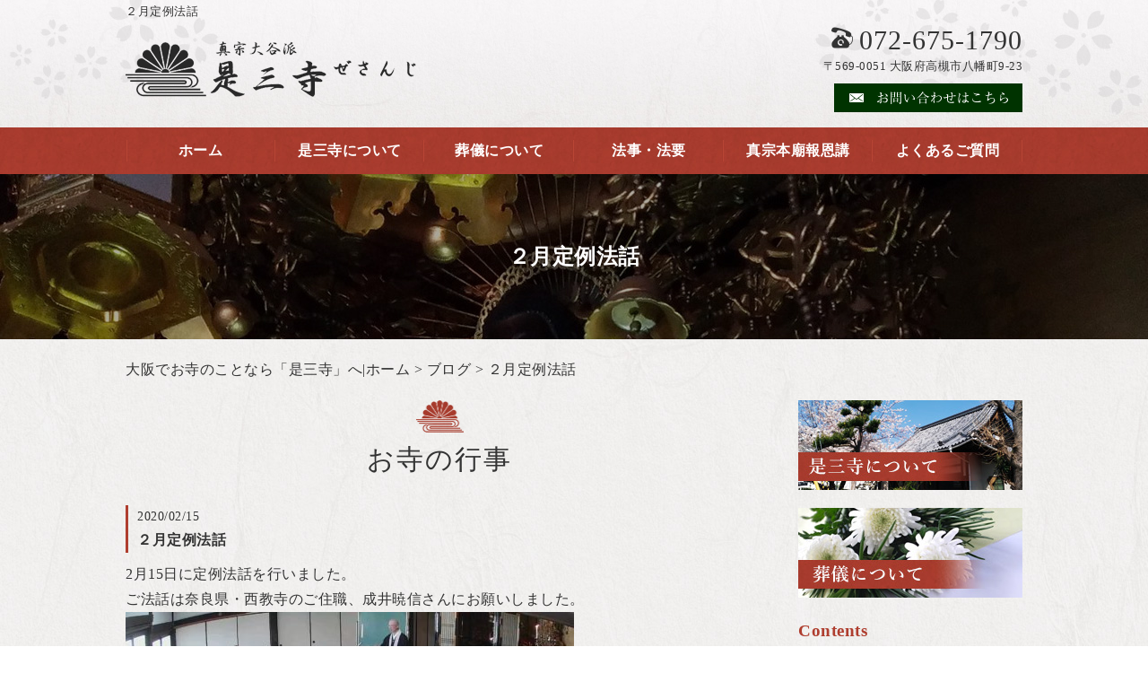

--- FILE ---
content_type: text/html; charset=UTF-8
request_url: https://zesanji.site/blog/668/
body_size: 5784
content:
<!DOCTYPE HTML>
<html lang="ja">
<head>
	<meta charset="utf-8">
	<meta property="og:locale" content="ja_JP" />
<meta property="og:type" content="article" />
  <meta property="og:site_name" content="大阪にある浄土真宗の寺院をお探しの方は、ぜひ是三寺にお越しください" />
  <meta property="og:url" content="https://zesanji.site/blog/668/" />
	<meta name="twitter:image:src" content="https://zesanji.site/wp-content/uploads/2020/02/2020-02-15_14_35_3VSTG496278YFGGL-500x281.jpg">
  <meta property="og:image" content="https://zesanji.site/wp-content/uploads/2020/02/2020-02-15_14_35_3VSTG496278YFGGL-500x281.jpg" />
  <meta property="og:title" content="２月定例法話 ｜ 大阪にある浄土真宗の寺院をお探しの方は、ぜひ是三寺にお越しください" />
  <meta property="og:description" content="" />

	<title>２月定例法話 ｜ 大阪にある浄土真宗の寺院をお探しの方は、ぜひ是三寺にお越しください</title>

	<meta name="keywords" content="大阪,寺" />
	<meta name="description" content="" />
	<meta name="format-detection" content="telephone=no">

	<!--[if lte IE 9]>
	<script src="https://zesanji.site/wp-content/themes/cmn/html5.js"></script>
	<![endif]-->

	<link rel="apple-touch-icon" sizes="180x180" href="/wp-content/themes/zesanji/images/favicon/apple-touch-icon.png">
<link rel="icon" type="image/png" sizes="32x32" href="/wp-content/themes/zesanji/images/favicon/favicon-32x32.png">
<link rel="icon" type="image/png" sizes="16x16" href="/wp-content/themes/zesanji/images/favicon/favicon-16x16.png">
<link rel="manifest" href="/wp-content/themes/zesanji/images/favicon/site.webmanifest">
<link rel="mask-icon" href="/wp-content/themes/zesanji/images/favicon/safari-pinned-tab.svg" color="#af3e2f">
<meta name="msapplication-TileColor" content="#b91d47">
<meta name="theme-color" content="#ffffff">
	<link rel="stylesheet" type="text/css" href="https://zesanji.site/wp-content/themes/cmn/icons/flaticon.css">
	<link rel="stylesheet" type="text/css" href="https://zesanji.site/wp-content/themes/zesanji/slider/jquery.bxslider.css">
	<link href="https://zesanji.site/wp-content/themes/zesanji/css/import.less" rel="stylesheet/less" type="text/css" />
	
	

	<link rel='dns-prefetch' href='//s0.wp.com' />
<link rel='dns-prefetch' href='//s.w.org' />
		<script type="text/javascript">
			window._wpemojiSettings = {"baseUrl":"https:\/\/s.w.org\/images\/core\/emoji\/2.3\/72x72\/","ext":".png","svgUrl":"https:\/\/s.w.org\/images\/core\/emoji\/2.3\/svg\/","svgExt":".svg","source":{"concatemoji":"https:\/\/zesanji.site\/wp-includes\/js\/wp-emoji-release.min.js?ver=4.8.7"}};
			!function(a,b,c){function d(a){var b,c,d,e,f=String.fromCharCode;if(!k||!k.fillText)return!1;switch(k.clearRect(0,0,j.width,j.height),k.textBaseline="top",k.font="600 32px Arial",a){case"flag":return k.fillText(f(55356,56826,55356,56819),0,0),b=j.toDataURL(),k.clearRect(0,0,j.width,j.height),k.fillText(f(55356,56826,8203,55356,56819),0,0),c=j.toDataURL(),b!==c&&(k.clearRect(0,0,j.width,j.height),k.fillText(f(55356,57332,56128,56423,56128,56418,56128,56421,56128,56430,56128,56423,56128,56447),0,0),b=j.toDataURL(),k.clearRect(0,0,j.width,j.height),k.fillText(f(55356,57332,8203,56128,56423,8203,56128,56418,8203,56128,56421,8203,56128,56430,8203,56128,56423,8203,56128,56447),0,0),c=j.toDataURL(),b!==c);case"emoji4":return k.fillText(f(55358,56794,8205,9794,65039),0,0),d=j.toDataURL(),k.clearRect(0,0,j.width,j.height),k.fillText(f(55358,56794,8203,9794,65039),0,0),e=j.toDataURL(),d!==e}return!1}function e(a){var c=b.createElement("script");c.src=a,c.defer=c.type="text/javascript",b.getElementsByTagName("head")[0].appendChild(c)}var f,g,h,i,j=b.createElement("canvas"),k=j.getContext&&j.getContext("2d");for(i=Array("flag","emoji4"),c.supports={everything:!0,everythingExceptFlag:!0},h=0;h<i.length;h++)c.supports[i[h]]=d(i[h]),c.supports.everything=c.supports.everything&&c.supports[i[h]],"flag"!==i[h]&&(c.supports.everythingExceptFlag=c.supports.everythingExceptFlag&&c.supports[i[h]]);c.supports.everythingExceptFlag=c.supports.everythingExceptFlag&&!c.supports.flag,c.DOMReady=!1,c.readyCallback=function(){c.DOMReady=!0},c.supports.everything||(g=function(){c.readyCallback()},b.addEventListener?(b.addEventListener("DOMContentLoaded",g,!1),a.addEventListener("load",g,!1)):(a.attachEvent("onload",g),b.attachEvent("onreadystatechange",function(){"complete"===b.readyState&&c.readyCallback()})),f=c.source||{},f.concatemoji?e(f.concatemoji):f.wpemoji&&f.twemoji&&(e(f.twemoji),e(f.wpemoji)))}(window,document,window._wpemojiSettings);
		</script>
		<style type="text/css">
img.wp-smiley,
img.emoji {
	display: inline !important;
	border: none !important;
	box-shadow: none !important;
	height: 1em !important;
	width: 1em !important;
	margin: 0 .07em !important;
	vertical-align: -0.1em !important;
	background: none !important;
	padding: 0 !important;
}
</style>
<link rel='stylesheet' id='jetpack_css-css'  href='https://zesanji.site/wp-content/plugins/jetpack/css/jetpack.css?ver=6.0' type='text/css' media='all' />
<link rel='https://api.w.org/' href='https://zesanji.site/wp-json/' />
<link rel="canonical" href="https://zesanji.site/blog/668/" />
<link rel="alternate" type="application/json+oembed" href="https://zesanji.site/wp-json/oembed/1.0/embed?url=https%3A%2F%2Fzesanji.site%2Fblog%2F668%2F" />
<link rel="alternate" type="text/xml+oembed" href="https://zesanji.site/wp-json/oembed/1.0/embed?url=https%3A%2F%2Fzesanji.site%2Fblog%2F668%2F&#038;format=xml" />
			
	<script>	if(typeof jQuery == 'undefined' || typeof jQuery.fn.on == 'undefined') {
		document.write('<script src="https://zesanji.site/wp-includes/js/jquery/jquery.js"><\/script>');
		document.write('<script src="https://zesanji.site/wp-includes/js/jquery/jquery-migrate.min.js"><\/script>');
	}
	</script>

			<script type="text/javascript" src="https://zesanji.site/wp-content/themes/cmn/less.min.js"></script>	<script type="text/javascript" src="https://zesanji.site/wp-content/themes/cmn/jquery.easing.1.3.js"></script>
	<script type="text/javascript" src="https://zesanji.site/wp-content/themes/cmn/base.js"></script>

<!-- Google tag (gtag.js) -->
<script async src="https://www.googletagmanager.com/gtag/js?id=G-XHGG0Q9ZCM"></script>
<script>
  window.dataLayer = window.dataLayer || [];
  function gtag(){dataLayer.push(arguments);}
  gtag('js', new Date());

  gtag('config', 'G-XHGG0Q9ZCM');
</script>
<script src="//kitchen.juicer.cc/?color=zCCJtvBbGV8=" async></script>
</head>
<body id="top" class="myblog-template-default single single-myblog postid-668">

<!-- dlt_wrap START -->
<div id="wrap" >

	<!-- headerLay01がロゴ左のインフォメーション右 headerLay02がH1が左、ロゴ中央のインフォメーション右 -->
	<header class="headerLay01">
		<div class="headArea01">
			<div class="wrap">
				<h1><span>２月定例法話</span></h1>
													<div class="translation">
						<div id="google_translate_element"></div>
						<script type="text/javascript">
						function googleTranslateElementInit() {
						new google.translate.TranslateElement({pageLanguage: 'ja', layout: google.translate.TranslateElement.InlineLayout.SIMPLE, autoDisplay: false}, 'google_translate_element');
						}
						</script>
						<script type="text/javascript" src="//translate.google.com/translate_a/element.js?cb=googleTranslateElementInit"></script>
					</div>
							</div>
		</div>

		<div class="headArea02">
			<div class="wrap">
				<div class="logoArea"><a href="/"><img width="324" height="62" src="https://zesanji.site/wp-content/uploads/2018/11/img_logo01.png" class="attachment-full size-full" alt="是三寺" srcset="https://zesanji.site/wp-content/uploads/2018/11/img_logo01.png 324w, https://zesanji.site/wp-content/uploads/2018/11/img_logo01-155x30.png 155w, https://zesanji.site/wp-content/uploads/2018/11/img_logo01-200x38.png 200w" sizes="(max-width: 324px) 100vw, 324px" /></a></div>
				<div class="infoArea">
										<p class="telNum">072-675-1790</p>					<p class="add">〒569-0051 大阪府高槻市八幡町9-23</p>										<div class="contactLink"><a href="/contact"><img src="https://zesanji.site/wp-content/themes/zesanji/images/mail.png" alt="メールでのお問い合わせ" /></a></div>
				</div>
			</div>
		</div>
	</header>

  <!-- ナビゲーション -->
  <nav class="globalNavi">
    <ul class="global"><li class="global_li1"><a href="/">ホーム</a></li><li class="global_li2"><a href="/about">是三寺について</a></li><li class="global_li3"><a href="/funeral-service">葬儀について</a></li><li class="global_li4"><a href="/memorial-service">法事・法要</a></li><li class="global_li5"><a href="/flow">真宗本廟報恩講</a></li><li class="global_li6"><a href="/faq">よくあるご質問</a></li></ul>  </nav>

  <!-- メイン画像 -->
            <section class="mainImgArea">
        <div class="mainImgContent" style="background-image:url(https://zesanji.site/wp-content/uploads/2018/11/lv.jpg); height:184px;">                  <p>  ２月定例法話</p>
              </div>
    </section>
      
  
  <!-- container START -->
  <div id="container">

    <!-- パンくずリスト -->
    <div id="breadcrumb"><a href="https://zesanji.site">大阪でお寺のことなら「是三寺」へ|ホーム</a> &gt; <a href="/blog/">ブログ</a> &gt; ２月定例法話</div>    <div id="pageWrap">
    <!-- mainContent START -->
            <div id="mainContent" class="floatLeft">
    
    
    
<h2 class="pageTitle">
<span>
	お寺の行事</span>
</h2>

<section class="blogArea postSingleLay">
	<div class="blogContent">
		<h3 class="ttl">
			<span>
				<span class="date">2020/02/15</span>
				２月定例法話			</span>
		</h3>

		<div class="commentArea">
			<p>2月15日に定例法話を行いました。<br />
ご法話は奈良県・西教寺のご住職、成井暁信さんにお願いしました。</p>
<p><img src="https://zesanji.site/wp-content/uploads/2020/02/2020-02-15_14_35_3VSTG496278YFGGL-500x281.jpg" alt="" width="500" height="281" class="alignnone size-medium wp-image-669" srcset="https://zesanji.site/wp-content/uploads/2020/02/2020-02-15_14_35_3VSTG496278YFGGL-500x281.jpg 500w, https://zesanji.site/wp-content/uploads/2020/02/2020-02-15_14_35_3VSTG496278YFGGL-768x432.jpg 768w, https://zesanji.site/wp-content/uploads/2020/02/2020-02-15_14_35_3VSTG496278YFGGL-1600x900.jpg 1600w, https://zesanji.site/wp-content/uploads/2020/02/2020-02-15_14_35_3VSTG496278YFGGL-155x87.jpg 155w, https://zesanji.site/wp-content/uploads/2020/02/2020-02-15_14_35_3VSTG496278YFGGL-200x113.jpg 200w" sizes="(max-width: 500px) 100vw, 500px" /><br />
「私が私であってよかった、といえるあなたになれ」中島みどり<br />
という言葉を今年の年賀状に書かれたということでした。<br />
「トマトにねぇ　いくら肥料をやったってさ　メロンにはならねんだなあ」あいだみつお<br />
という言葉も紹介されました。<br />
私たちはわが身に起こることをそのまま受け入れることができず、別の何者かになろうとして苦しみます。生きていく中で思い通りにならないことを恨んだり、他人をうらやんだりねたんだりしています。ありのままの自分の人生を受け入れない限り苦しみは続きます。でもわかっていてもそれができないのも人間の在りようです。そのような人間に寄り添って「そのままで良い」と受け入れてくださるのが阿弥陀如来です。阿弥陀様に出遇って初めてどうにもならない自分を受け入れることができるのです。</p>
<p>&nbsp;</p>
<p>&nbsp;</p>
<div id="sign"><span class="sign">是三寺<br />
電話番号　072-675-1790<br />
住所　〒569-0051　大阪府高槻市八幡町9-23</span></div>
		</div>

		<div class="postCatArea">
			<a href="https://zesanji.site/blog/myblogc/cat_02/" rel="tag">お寺の行事</a>		</div>
	</div><!-- .blogContent END -->
</section><!-- .blogArea END -->

<div id="dlt_pager">
	<div class="dlt_pagerprev">« <a href="https://zesanji.site/blog/785/" rel="next">報恩講厳修、久々の法要でした。</a></div>
	<div class="dlt_pagertop"><a href="/blog/">ブログ一覧</a></div>
	<div class="dlt_pagernext"><a href="https://zesanji.site/blog/657/" rel="prev">二月定例法話のお知らせ</a> »</div>
</div>


</div>
<div id="sidebar" class="floatRight">
  	<section class="bannerContent">
		<ul>
					<li>
				<a href="/about" target="_self">					<img src="https://zesanji.site/wp-content/uploads/2018/11/img_sbnr01.jpg" alt="" />
				</a>			</li>
					<li>
				<a href="/funeral-service" target="_self">					<img src="https://zesanji.site/wp-content/uploads/2018/11/img_sbnr02.jpg" alt="" />
				</a>			</li>
				</ul>
	</section>
	<section class="sideContent"><h2 class="comH2">Contents</h2><nav class="sideNavi"><ul><li class="global_li1"><a href="/">ホーム</a></li><li class="global_li2"><a href="/memorial-service">法事・法要</a></li><li class="global_li3"><a href="/faq">よくあるご質問</a></li><li class="global_li4"><a href="/access">アクセス</a></li><li class="global_li5"><a href="/contact">お問い合わせ</a></li><li class="global_li6"><a href="/blog/myblogc/cat_01">住職ブログ</a></li><li class="global_li7"><a href="/blog/myblogc/cat_02">お寺の行事</a></li><li class="global_li8"><a href="/news">お知らせ</a></li></ul></nav></section>	<section class="sideContent">
		<h2><span>New</span></h2>
		<nav class="newsNavi">
			<ul>
							<li class="post3">
					<p class="date">26/01/13</p>
					<h4><span><a href="https://zesanji.site/cat_01/879/">1月定例法話のお知らせ</a></span></h4>
				</li>
							<li class="post4">
					<p class="date">24/09/11</p>
					<h4><span><a href="https://zesanji.site/cat_01/877/">秋季彼岸・永代経法要のお知らせ</a></span></h4>
				</li>
							<li class="post5">
					<p class="date">24/06/06</p>
					<h4><span><a href="https://zesanji.site/cat_01/873/">六月定例法話のお知らせ</a></span></h4>
				</li>
						</ul>
					</nav>
	</section>
		<section class="bannerContent">
		<ul>
					<li>
				<a href="/flow" target="_self">					<img src="https://zesanji.site/wp-content/uploads/2018/11/img_sbnr03.jpg" alt="" />
				</a>			</li>
				</ul>
	</section>
	</div>
</div><!-- #pageWrap END -->

  <div id="scrolltop">
    <div class="esol_wraper">
      <p><a href="#top" class="dlt_pagelink"  title="ページのトップへ戻る">TOP</a></p>
    </div>
  </div>
</div><!-- #container END -->

  	<footer class="footerLay01">
		<nav class="footerNavi"><ul><li class="global_li1"><a href="/">ホーム</a></li><li class="global_li2"><a href="/about">是三寺について</a></li><li class="global_li3"><a href="/funeral-service">葬儀について</a></li><li class="global_li4"><a href="/memorial-service">法事・法要</a></li><li class="global_li5"><a href="/flow">真宗本廟報恩講</a></li><li class="global_li6"><a href="/faq">よくあるご質問</a></li><li class="global_li7"><a href="/access">アクセス</a></li><li class="global_li8"><a href="/contact">お問い合わせ</a></li><li class="global_li9"><a href="/blog/myblogc/cat_01">住職ブログ</a></li><li class="global_li10"><a href="/blog/myblogc/cat_02">お寺の行事</a></li><li class="global_li11"><a href="/news">お知らせ</a></li><li class="global_li12"><a href="/sitemap">サイトマップ</a></li></ul></nav>
		<article class="footerContainer">
			<section class="logoArea">
				<a href="/"><img width="285" height="55" src="https://zesanji.site/wp-content/uploads/2018/11/img_logo02.png" class="attachment-full size-full" alt="是三寺" srcset="https://zesanji.site/wp-content/uploads/2018/11/img_logo02.png 285w, https://zesanji.site/wp-content/uploads/2018/11/img_logo02-155x30.png 155w, https://zesanji.site/wp-content/uploads/2018/11/img_logo02-200x39.png 200w" sizes="(max-width: 285px) 100vw, 285px" /></a>
			</section>

			<section class="footerInfo">
				<h2><span>大阪にある浄土真宗の寺院をお探しの方は、ぜひ是三寺にお越しください</span></h2>
												<p class="add">〒569-0051 大阪府高槻市八幡町9-23</p>				<p class="telNum">072-675-1790</p>							</section>

			<section class="snsIcon">
				<ul>
											<li class="facebookIcon">
							<a href="https://www.facebook.com/%E6%98%AF%E4%B8%89%E5%AF%BA-481152385709684" target="_blank"><img src="https://zesanji.site/wp-content/themes/zesanji/images/sns_f.png" alt="フェイスブック" /></a>
						</li>
																<li class="twitterIcon">
							<a href="https://twitter.com/cMP0tGcM5g6u4l2" target="_blank"><img src="https://zesanji.site/wp-content/themes/zesanji/images/sns_t.png" alt="ツィッター" /></a>
						</li>
																<li class="blogIcon">
							<a href="http://ameblo.jp/zesanji/" target="_blank"><img src="https://zesanji.site/wp-content/themes/zesanji/images/sns_b.png" alt="ブログ" /></a>
						</li>
									</ul>
			</section>
		</article>

		<section class="copyright">
			<p>Copyright (C) 2026 是三寺. All Rights Reserved.</p>
		</section>
	</footer>
</div><!-- #wrap END -->
<script type='text/javascript' src='https://s0.wp.com/wp-content/js/devicepx-jetpack.js?ver=202603'></script>
<script type='text/javascript' src='https://zesanji.site/wp-includes/js/wp-embed.min.js?ver=4.8.7'></script>
</body>
</html>


--- FILE ---
content_type: text/plain
request_url: https://zesanji.site/wp-content/themes/zesanji/css/sidebar.less
body_size: 478
content:
@charset "utf-8";
/* ===========================================================================================

	SIDEBAR
=========================================================================================== */
#sidebar {
	width: 25%;
	position: relative;

	&.floatLeft {
		float: left;
	}

	&.floatRight {
		float: right;
	}
	.clearfix();

	.sideContent {
		margin: 0 0 20px;

		h2 {
			color: #af3e2f;
			font-size: 19px;
			padding: 0 0 5px;
			font-weight: bold;
			position: relative;
			&::after {
				content: "";
				position: absolute;
				bottom: 0;
				left: 0;
				margin: auto;
				width: 100%;
				height: 2px;
				background: #af3e2f;
				background: -webkit-linear-gradient(left, #af3e2f 0%, rgba(255,255,255,0) 100%);
				background: linear-gradient(to right, #af3e2f 0%, rgba(255,255,255,0) 100%);
			}
		}

		.sideNavi {
			margin-top: 10px;

			li {
				position: relative;
				border-bottom: 1px dotted #9e9d9d;

				a {
					padding: 10px 20px;
					display: block;

					&:hover{
						color: #af3e2f;
					}
				}
			}
			.current a{
				color: #af3e2f;
			}
		}

		.newsNavi {
			ul {
				margin-bottom: 20px;

				li {
					padding: 10px 0;
					border-bottom: 1px dotted #9e9d9d;

					.date {
						font-size: 90%;
					}
				}
			}

			.moreBtn {
				text-align: right;
			}
		}
	}
	/* sideContent END */
	.bannerContent {
		li {
			margin: 0 0 20px;

		}
	}
}


--- FILE ---
content_type: application/javascript
request_url: https://in.treasuredata.com/js/v3/global_id?callback=TreasureJSONPCallback1
body_size: 124
content:
typeof TreasureJSONPCallback1 === 'function' && TreasureJSONPCallback1({"global_id":"24b10dfc-c056-4d14-b9a8-e0117274ab4f"});

--- FILE ---
content_type: text/plain
request_url: https://zesanji.site/wp-content/themes/zesanji/css/footer.less
body_size: 1094
content:
@charset "utf-8";
/* ===================================================
scrolltop
=================================================== */
#scrolltop {
	margin-top: 50px auto 0;

	a {
		&::after {
			top: 80%;
			border-top: 2px solid @colorSub;
			border-right: 2px solid @colorSub;
		}
		font-size: 18px;
	}
}
/* ===========================================================================================

	FOOTER
=========================================================================================== */
footer {
	position: relative;
	background: url("../images/bg_ptn01.jpg");
	/* ===================================================
		ãƒ¬ã‚¤ã‚¢ã‚¦ãƒˆfooterLay01ã®å ´åˆ
	=================================================== */
	&.footerLay01 {
		.footerContainer{
			display: table;

			.logoArea,
			.footerInfo,
			.snsIcon{
				display: table-cell;
				vertical-align: middle;
			}
		}

		.logoArea {
			width: 310px;
			padding-right: 20px;
		}

		.snsIcon {

			ul {
				text-align: right;
			}
		}

	}
	/* ===================================================
		ãƒ¬ã‚¤ã‚¢ã‚¦ãƒˆfooterLay02ã®å ´åˆ
	=================================================== */
	&.footerLay02 {
		.footerInfo,
		.logoArea,
		.snsIcon {
			width: 100%;
			display: inline-block;
			margin: 0 0 15px;
			text-align: center;
		}

		.logoArea {
			a {
				width: 20%;
				display: inline-block;
			}
		}

		.snsIcon {
			margin: 0;

			ul {
				text-align: center;
			}
		}
	}
	/* ===================================================
		Footerã‚°ãƒ­ãƒ¼ãƒãƒ«ãƒŠãƒ“
	=================================================== */
	.footerNavi {
		box-shadow: 0px 1px 0px #8e2d21, 0px 2px 0px #b74434;

		ul {
			display: flex;
			flex-wrap: wrap;
			width: @contentWidth;
			margin: 0 auto;
			font-size: 14px;
			padding: 15px 0;

			li {
				width : calc(100% / 6);
				padding: 3px 10px;
				text-align: center;

				a {
					color: #fff;
					width: 100%;
				}
			}
		}
	}
	/* footerNavi END */
	/* ===================================================
		Footerå…±é€š
	=================================================== */
	.footerContainer {
		color: #FFF;
		width: @contentWidth;
		padding: 32px 0;
		margin: 0 auto;
		.clearfix();
		/* --------------------------------------------
			ã‚¤ãƒ³ãƒ•ã‚©ãƒ¡ãƒ¼ã‚·ãƒ§ãƒ³éƒ¨åˆ†
		-------------------------------------------- */
		.footerInfo {
			font-size: 14px;
			h2 {
				font-weight: bold;
				line-height: 1.8;
				background: none;
				padding: 0;
			}

			h3 {
				font-weight: normal;
				line-height: 1.8;
				border: none;
				padding: 0;

				&::after {
					content: none;
				}
			}

			.telNum {
				line-height: 1.8;

				&:before {
					font-family: Flaticon;
					content: '\e0a9';
					margin: 0 5px 0 0;
				}
			}

			.add,
			.businessHours {
				line-height: 1.8;
			}
		}
		/* --------------------------------------------
			SNSã‚¢ã‚¤ã‚³ãƒ³éƒ¨åˆ†
		-------------------------------------------- */
		.snsIcon {
			ul {
				margin: 0 auto;

				li {
					box-sizing: content-box;
					display: inline-block;
					width: 40px;
					/*è¦å¤‰æ›´*/
					height: 40px;
					/*è¦å¤‰æ›´*/
					padding: 0 5px;
				}

				li a {
					display: block;
					text-align: center;
					border-radius: 3px;

					&:hover {
						opacity: 0.7;
					}
				}

				li img {
					width: 40px;
					/*è¦å¤‰æ›´*/
					height: 40px;
					/*è¦å¤‰æ›´*/
					margin: 0;
				}
			}
		}
	}
	/* footerContainer END */
	/* ===================================================
		Copyrightå…±é€š
	=================================================== */
	.copyright {
		font-size: 12px;
		padding: 8px 0;
		background: url("../images/bg_copyright.jpg") center / cover no-repeat;

		p {
			width: @contentWidth;
			color: #FFF;
			margin: 0 auto;
			text-align: center;
		}
	}
}


--- FILE ---
content_type: application/x-javascript;charset=utf-8
request_url: https://kitchen.juicer.cc/parallel/?color=zCCJtvBbGV8=&url=https%3A%2F%2Fzesanji.site%2Fblog%2F668%2F&deviceType=1&sesid=449f450c-4f5c-4486-9790-a4f921f1e21f&version=2.3.3
body_size: 1789
content:
!function(e,t){if("object"!=typeof window[e])return;var r=window[e];const i="secondlog";if("optout"!=r.getPeachId()){var a=function(e){this.init(e)};(a.prototype={constant:{},property:{ready:!1,displayAbtestCardId:t+"",sendData:{},flagPrevent:{}},init:function(e){this.core=e,this.property.ready=!0,this.property.displayAbtestCardId=this.property.displayAbtestCardId.replace(/,/g,"")},isReady:function(){return!!this.property.ready}}).sendLog=async function(){if(!this.isReady())throw new Error("Disable send second log script");var e=null;this.core.getDevice()==this.core.constant.DEVICE_TYPE_PC||this.core.getDevice()==this.core.constant.DEVICE_TYPE_TABLET?e="PC":this.core.getDevice()==this.core.constant.DEVICE_TYPE_SMARTPHONE&&(e="スマートフォン"),this.core.getCanGetGaClientId()&&""===this.core.getGaClientId()&&(await this.core.wait(1500,"wait for GA ClientID"),""===this.core.getGaClientId()&&this.core.logging("GA ClientID get has timed out"));var t={access_source:this.core.getSessionReferrer(),age:r.validateObjectType(r.getUserCard().age,"number")&&0!=r.getUserCard().age?r.getUserCard().age:"",area:r.validateObjectType(r.getUserCard().placePref,"string")&&""!=r.getUserCard().placePref?r.getUserCard().placePref:"",carrot_id:"",cef:this.core.validateObjectType(this.core.getCookieStatus(),"object")&&this.core.validateObjectType(this.core.getCookieStatus().cookieWriteEnabled,"number")&&1==this.core.getCookieStatus().cookieWriteEnabled?1:0,client_status:0,cv:0,cookie:this.core.validateObjectType(this.core.getCookieStatus(),"object")&&this.core.validateObjectType(this.core.getCookieStatus().cookieWriteEnabled,"number")&&1==this.core.getCookieStatus().cookieWriteEnabled?document.cookie:"",created_at:"",dc_action:"getInfo/",device:e,etag:"",interest_t7:"",jid:this.core.getJuicerId(),ml_type:r.validateObjectType(r.getUserCard().mlType,"number")&&0!=r.getUserCard().mlType?r.getUserCard().mlType:"",lbc_ip:r.validateObjectType(r.getUserCard().lbcIp,"string")&&""!=r.getUserCard().lbcIp?r.getUserCard().lbcIp:"",org_name:r.validateObjectType(r.getUserCard().orgNameNormalize,"string")&&""!=r.getUserCard().orgNameNormalize?r.getUserCard().orgNameNormalize:"",org_name_org:r.validateObjectType(r.getUserCard().orgName,"string")&&""!=r.getUserCard().orgName?r.getUserCard().orgName:"",peach_id:this.core.getPeachId(),piaid:this.core.getPageInActionId(),referer:this.core.getReferrer(),scid:"",sid:this.core.getSiteId(),sesid:this.core.getSessionId(),sex:this.core.validateObjectType(this.core.getUserCard().sex,"number")&&this.core.validateObjectType(this.core.constant.SEX_TYPE_DATA[this.core.getUserCard().sex],"string")?this.core.getUserCard().sex:0,status:"",temperature:null,tcid:this.core.getTdClientId(),tgid:this.core.getTdGlobalId(),timestamp:""!=this.core.getTime()&&0!=this.core.getTime()?Math.floor(this.core.getTime()/1e3):"",title:this.core.getTitle(),ua:this.core.getUserAgent(),uid:this.core.getUserId(),url:this.core.getUrl(),place:r.validateObjectType(r.getUserCard().placePref,"string")&&""!=r.getUserCard().placePref?r.getUserCard().placePref:"",place_city:r.validateObjectType(r.getUserCard().placeCity,"string")&&""!=r.getUserCard().placeCity?r.getUserCard().placeCity:"",place_city_id:r.validateObjectType(r.getUserCard().placeCityId,"string")||r.validateObjectType(r.getUserCard().placeCityId,"number")?r.getUserCard().placeCityId:"",place_pref:r.validateObjectType(r.getUserCard().placePref,"string")&&""!=r.getUserCard().placePref?r.getUserCard().placePref:"",place_pref_id:r.validateObjectType(r.getUserCard().placePrefId,"string")||r.validateObjectType(r.getUserCard().placePrefId,"number")?r.getUserCard().placePrefId:"",txt1:"",txt2:"",visit:0,weather:null,wid:this.core.getSiteId(),vts:""!=this.core.getTime()&&0!=this.core.getTime()?Math.floor(this.core.getTime()/1e3):"",im_uid:this.core.getImuid(),ga_clientid:this.core.getGaClientId()};t.men=1==t.sex?1:0,t.woman=2==t.sex?1:0,t.gender=this.core.validateObjectType(this.core.getUserCard().sex,"number")&&this.core.validateObjectType(this.core.constant.SEX_TYPE_DATA[this.core.getUserCard().sex],"string")?this.core.constant.SEX_TYPE_DATA[this.core.getUserCard().sex]:"",t.pc="PC"==t.device?1:0,t.sp="スマートフォン"==t.device?1:0,t.use_ip_api=this.core.validateObjectType(this.core.getUserCard().ipInfoResource,"string")&&this.core.getUserCard().ipInfoResource.toLowerCase().match(/^(dokodokojp|landscape|)$/)?this.core.getUserCard().ipInfoResource.toLowerCase():"",t.jduf=0,this.core.getDevice()==this.core.constant.DEVICE_TYPE_PC&&(t.jduf=1),this.core.getDevice()==this.core.constant.DEVICE_TYPE_TABLET&&(t.jduf=2),this.core.getDevice()==this.core.constant.DEVICE_TYPE_SMARTPHONE&&(t.jduf=3);var a={id:"",pageInfoId:"",testType:"",displayCardData:{}};this.core.validateObjectType(this.core.getConfig().abtestInfo,"object")&&(this.core.validateObjectType(this.core.getConfig().abtestInfo.id,"number")||this.core.validateObjectType(this.core.getConfig().abtestInfo.id,"string"))&&(a.id=this.core.getConfig().abtestInfo.id),this.core.validateObjectType(this.core.getConfig().abtestInfo,"object")&&(this.core.validateObjectType(this.core.getConfig().abtestInfo.pageInfoId,"number")||this.core.validateObjectType(this.core.getConfig().abtestInfo.pageInfoId,"string"))&&(a.pageInfoId=this.core.getConfig().abtestInfo.pageInfoId),this.core.validateObjectType(this.core.getConfig().abtestInfo,"object")&&(this.core.validateObjectType(this.core.getConfig().abtestInfo.testType,"number")||this.core.validateObjectType(this.core.getConfig().abtestInfo.testType,"string"))&&(a.testType=this.core.getConfig().abtestInfo.testType),this.core.validateObjectType(this.core.getConfig().abtestInfo,"object")&&this.core.validateObjectType(this.core.getConfig().abtestInfo.cards,"object")&&this.core.validateObjectType(this.core.getConfig().abtestInfo.cards[this.property.displayAbtestCardId],"object")&&(a.displayCardData=this.core.getConfig().abtestInfo.cards[this.property.displayAbtestCardId]),t.log_type=""!=a.id?"ab":"tran",t.action_type="view",t.testid=a.id,t.pid=a.pageInfoId,t.acid=0!=this.property.displayAbtestCardId?this.property.displayAbtestCardId:"",t.test_type=a.testType,t.image=1==a.testType&&this.core.validateObjectType(a.displayCardData.value,"string")?a.displayCardData.value:"",t.link=this.core.validateObjectType(a.displayCardData.urlRef,"string")?a.displayCardData.urlRef:"",t.interest_id=this.core.validateObjectType(this.core.getInterestCategoryDefault().categoryId,"number")||this.core.validateObjectType(this.core.getInterestCategoryDefault().categoryId,"string")?this.core.getInterestCategoryDefault().categoryId:"",t.interest_action_score=this.core.validateObjectType(this.core.getInterestCategoryDefault().score,"number")||this.core.validateObjectType(this.core.getInterestCategoryDefault().score,"string")?this.core.getInterestCategoryDefault().score:0,t.site_category_id_n4=this.core.validateObjectType(this.core.getInterestCategoryDefault().categoryId,"number")||this.core.validateObjectType(this.core.getInterestCategoryDefault().categoryId,"string")?this.core.getInterestCategoryDefault().categoryId:"";try{var s=this.core.factoryTresureDataSdkInstance({host:this.core.getTdData().host,database:this.core.getTdData().database,writeKey:this.core.getTdData().apikey});s.set(this.core.constant.TD_TABLE_SECOND_LOG,t),s.trackPageview(this.core.constant.TD_TABLE_SECOND_LOG,(function(){r.logging("complete send second log :: "+r.constant.TD_TABLE_SECOND_LOG)}))}catch(e){this.core.errorReport(e,i),this.core.logging(e),this.property.ready}return this},r.executeAsync((function(){try{new a(r).sendLog().catch((function(e){r.errorReport(e,i),r.logging(e)}))}catch(e){r.errorReport(e,i),r.logging(e)}}))}else r.logging("Tracking is disabled")}("__kit__zCCJtvBbGV8=","0");

--- FILE ---
content_type: text/plain
request_url: https://zesanji.site/wp-content/themes/zesanji/css/laySetting.less
body_size: 1400
content:
@charset "utf-8";
/* ===================================================
	ã‚«ãƒ©ãƒ¼
=================================================== */
@colorMain: #af3e2f; //ãƒ¡ã‚¤ãƒ³ã‚«ãƒ©ãƒ¼
@colorSub: #003300; //ã‚µãƒ–ã‚«ãƒ©ãƒ¼ è©³ç´°ãƒœã‚¿ãƒ³ãªã©
@colorBorder: #c3c3c3; //ãƒœãƒ¼ãƒ€ãƒ¼ã‚«ãƒ©ãƒ¼
@colorLightBG: #e6e0dd; //è–„ã„èƒŒæ™¯è‰²ã€€bodyã®èƒŒæ™¯ã¨åŒåŒ–ã¯NGã€€ ãƒ•ã‚©ãƒ¼ãƒ ã‚„ãƒ†ãƒ¼ãƒ–ãƒ«ã®è¦‹å‡ºã—èƒŒæ™¯,ã‚«ãƒ†ã‚´ãƒªãƒ¼èƒŒæ™¯
@colorPager:#c3b8b3;//ãƒšãƒ¼ã‚¸ãƒ£ãƒ¼èƒŒæ™¯
@colorPagerCurrent:#8b837f;//ãƒšãƒ¼ã‚¸ãƒ£ãƒ¼èƒŒæ™¯current

/* ===========================================================================================
	åŸºæº–ã®line-height
=========================================================================================== */
@BaseLineHeight: 1.8;

/* ===========================================================================================
	ãƒ•ã‚©ãƒ³ãƒˆ è¨­å®š
=========================================================================================== */
body {
	background: url("../images/bg_body.jpg");
	font-size: 16px;
	line-height: @BaseLineHeight;
	color: #333333;
	font-family: "æ¸¸æ˜Žæœ" , "Yu Mincho" , "æ¸¸æ˜Žæœä½“" , "YuMincho" , "ãƒ’ãƒ©ã‚®ãƒŽæ˜Žæœ Pro W3" , "Hiragino Mincho Pro" , "HiraMinProN-W3" , "HGSæ˜ŽæœE" , "ï¼­ï¼³ ï¼°æ˜Žæœ" , "MS PMincho" , serif;
}

a,
a:active,
a:link,
a:visited {
	color: #333333;
}
/* ===========================================================================================
	ãƒœã‚¿ãƒ³ è¨­å®š
=========================================================================================== */
.moreBtn {
	a {
		display: inline-block;
		background: url("../images/bg_ptn01.jpg");
		padding: 9px 53px;
		color: #fff;
	}
}
/* ===========================================================================================

	ãƒ¡ã‚¤ãƒ³ã‚¤ãƒ¡ãƒ¼ã‚¸è¨­å®š
=========================================================================================== */
.mainImgArea {
	width: 100%;
	margin: 0 0 20px;

	.mainImgContent {
		max-width: 100%;
		margin: 0 auto;
		text-align: center;
		background-repeat: no-repeat;
		background-position: center center;
		display: flex;
		justify-content: center;
		align-items: center;
	}

	.mainImgContent p {
		color: #fff;
		width: @contentWidth;
		font-weight: bold;
		font-size: 24px;
	}
}
/* ===========================================================================================

	è¦‹å‡ºã—è¨­å®š
=========================================================================================== */
/*== è¦‹å‡ºã—å…±é€š =======================*/
.flHeadingCommon {
	font-weight: normal;
	line-height: 1.4;
}

/*== h2ã¯ãƒ“ãƒ«ãƒ€ãƒ¼ãƒ»ã‚·ã‚¹ãƒ†ãƒ ã§å…±é€šã¨ã™ã‚‹ =======================*/
.h2LaySets {
	.flHeadingCommon;
	background: url("../images/bg_h02.png") top center / 53px 36px no-repeat;
	font-size: 30px;
	letter-spacing: 2px;
	text-align: center !important;
	padding: 45px 0 0 !important;
}

.fl-module-heading h2.fl-heading {
	// ãƒ“ãƒ«ãƒ€ãƒ¼ã®H2
	.h2LaySets;
}

h2.pageTitle {
	// ã‚¢ãƒ¼ã‚«ã‚¤ãƒ–ãƒ»ã‚·ãƒ³ã‚°ãƒ«ã‚·ã‚¹ãƒ†ãƒ ãƒšãƒ¼ã‚¸ã®è¦‹å‡ºã—
	.h2LaySets;
	margin-bottom: 30px;
}
/*== h3 =======================*/
.h3LaySets {
	.flHeadingCommon;
	color: #003300;
	font-size: 22px;
	padding: 0 !important;
}

.fl-module-heading h3.fl-heading {
	// ãƒ“ãƒ«ãƒ€ãƒ¼ã®H3
	.h3LaySets;
}
/*== h4 =======================*/
.h4LaySets {
	.flHeadingCommon;
	font-size: 18px;
	padding: 0 0 4px !important;
	position: relative;
	&::after {
		content: "";
		position: absolute;
		bottom: 0;
		left: 0;
		margin: auto;
		width: 100%;
		height: 1px;
		background: #af3e2f;
		background: -webkit-linear-gradient(left, #af3e2f 0%, rgba(255,255,255,0) 100%);
		background: linear-gradient(to right, #af3e2f 0%, rgba(255,255,255,0) 100%);
	}
}

.fl-module-heading h4.fl-heading {
	// ãƒ“ãƒ«ãƒ€ãƒ¼ã®H4
	.h4LaySets;
}
/*== h5 =======================*/
.h5LaySets {
	.flHeadingCommon;
	color: #af3e2f;
	font-size: 18px;
	padding: 0 !important;
}

.fl-module-heading h5.fl-heading {
	// ãƒ“ãƒ«ãƒ€ãƒ¼ã®H5
	.h5LaySets;
}
/*== h6 =======================*/
.h6LaySets {
	.flHeadingCommon;
	color: #92517a;
	font-size: 16px;
	padding: 0 !important;
}

.fl-module-heading h6.fl-heading {
	// ãƒ“ãƒ«ãƒ€ãƒ¼ã®H6
	.h6LaySets;
}
/* ===========================================================================================

	ã‚³ãƒ³ã‚¿ã‚¯ãƒˆãƒãƒŠãƒ¼
=========================================================================================== */
.c_banner {
	width: 700px;
	.c_tel{
		line-height: 1;
		a {
			color: inherit;
		}
	}
	.c_btn a{
		position: static !important;
		top:0 !important;
	}
}
